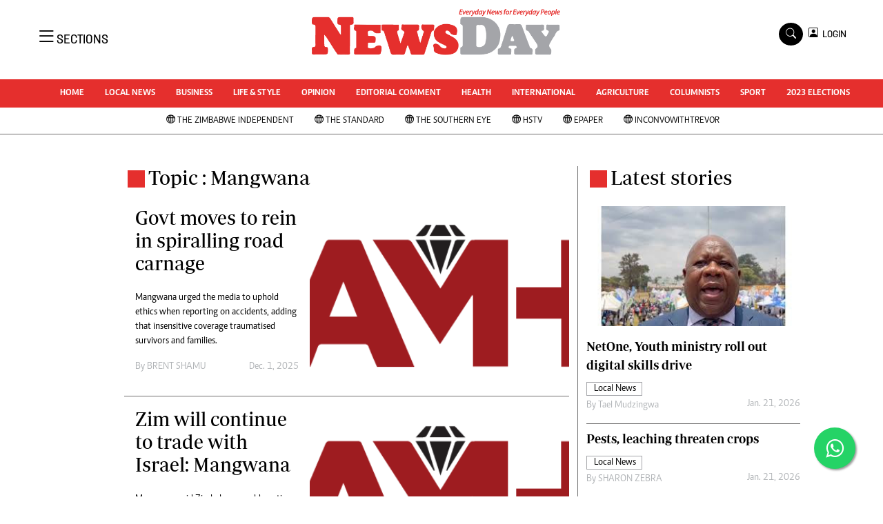

--- FILE ---
content_type: text/html; charset=UTF-8
request_url: https://www.newsday.co.zw/topic/mangwana
body_size: 12420
content:
<!DOCTYPE html>
<html lang="en">
<head>
<meta charset="utf-8">
<title>   Mangwana - NewsDay Zimbabwe
  </title>
<meta content="width=device-width, initial-scale=1.0" name="viewport">
<meta name="theme-color" content="#fff">
<meta name="developer:name" content="Omari Erick">
<meta name="developer:email" content="omarica2006@gmail.com">
<meta name="developer:phone" content="+254728283148">
<meta name="robots" content="index,follow" />
<meta name="copyright" content="The News Day Zimbabwe" />

   <link rel="canonical" href="https://www.newsday.co.zw/topic/mangwana">
    <meta name="twitter:site" content="@NewsDayZimbabwe"/>
    <meta name="twitter:creator" content="@NewsDayZimbabwe"/>
    <meta property="twitter:url" content="https://twitter.com/NewsDayZimbabwe"/>
    <meta property="twitter:image" content="https://www.newsday.co.zw/assets/images/logo.png"/>
    <meta property="og:image" content="https://www.newsday.co.zw/assets/images/logo.png"/>
    <meta property="og:image:secure_url" content="https://www.newsday.co.zw/assets/images/logo.png"/>
    <meta name="keywords" content="Breaking news, news online, Zimbabwe news, world news, news video, weather, business, money, politics, law, technology, entertainment, education,health"/>
    <meta name="author" content="NewsDay Zimbabwe"/>
    <meta name="description" content="Every Day News For Every Day people"/>
    <link rel="image_src" href="https://www.newsday.co.zw/assets/images/logo.png">
    <meta name="twitter:card" content="summary_large_image"/>
    <meta name="twitter:site" content="@NewsDayZimbabwe"/>
    <meta name="twitter:creator" content="@NewsDayZimbabwe"/>
    <meta property="twitter:title" content="Mangwana- NewsDay Zimbabwe"/>
    <meta property="twitter:description" content="Every Day News For Every Day people"/>
    <meta property="twitter:url" content="https://twitter.com/NewsDayZimbabwe"/>
    <meta property="og:type" content="website"/>
    <meta property="fb:app_id" content="734363231106555"/>
    <meta property="og:title" content="Mangwana- NewsDay Zimbabwe"/>
    <meta property="og:description" content="Every Days News for Everyday people"/>
    <meta property="og:site_name" content="NewsDay Zimbabwe"/>
    <meta property="og:url" content="/">
   
    <script data-schema="Organization" type="application/ld+json">
        {"name":"The NewsDay Zimbabwe","url":"https://www.newsday.co.zw/","logo":{"@type":"ImageObject","url":"https://www.newsday.co.zw/assets/images/logo.png","width":190,"height":60},"sameAs":["https://www.newsday.co.zw/","https://twitter.com/NewsDayZimbabwe"],"@type":"Organization","@context":"http://schema.org"}
    </script>

    <script data-schema="WebPage" type="application/ld+json">
        {"@id":" https://www.newsday.co.zw/topic/mangwana","potentialAction":{"@type":"ViewAction","target":"https://www.newsday.co.zw/topic/mangwana"},"@type":"WebPage","@context":"http://schema.org"}
    </script>


<link href="https://www.newsday.co.zw/assets/images/favicon.ico" rel="icon">
 <link href="https://cdn.jsdelivr.net/npm/bootstrap-icons@1.4.1/font/bootstrap-icons.css" rel="stylesheet">


    <!-- Libraries Stylesheet -->
    <link href="https://www.newsday.co.zw/assets/css/owl.carousel.min.css" rel="stylesheet">
    <link href="https://www.newsday.co.zw/assets/css/owl.theme.default.min.css" rel="stylesheet">
    <link href="https://www.newsday.co.zw/assets/css/bootstrap.min.css" rel="stylesheet">
    <link href="https://www.newsday.co.zw/assets/css/style.css?v=17" rel="stylesheet">
   <link rel="stylesheet" href="https://maxcdn.bootstrapcdn.com/font-awesome/4.5.0/css/font-awesome.min.css">
   <script async id="ebx" src="//applets.ebxcdn.com/ebx.js"></script>

  <!-- Google Tag Manager -->
<script>(function(w,d,s,l,i){w[l]=w[l]||[];w[l].push({'gtm.start':
new Date().getTime(),event:'gtm.js'});var f=d.getElementsByTagName(s)[0],
j=d.createElement(s),dl=l!='dataLayer'?'&l='+l:'';j.async=true;j.src=
'https://www.googletagmanager.com/gtm.js?id='+i+dl;f.parentNode.insertBefore(j,f);
})(window,document,'script','dataLayer','GTM-PSM2T3V');</script>
<!-- End Google Tag Manager -->
<!-- Google tag (gtag.js) -->
<script async src="https://www.googletagmanager.com/gtag/js?id=G-4NLQ9GNSG1">
</script>
<script>
  window.dataLayer = window.dataLayer || [];
  function gtag(){dataLayer.push(arguments);}
  gtag('js', new Date());

  gtag('config', 'G-4NLQ9GNSG1');
</script>
<style type="text/css">
.border-thick-bottom{
  border-bottom: 3px solid #e52f2d!important;  
}
  .contents{
    max-width: 1000px;
    background: white;
    z-index: 90;
	padding: 10px;
  }
</style>

 
    <style type="text/css">
	.content-body a{
		color: #e52f2d!important;
	}
			.navbar .megamenu{ padding: 1rem; }
		/* ============ desktop view ============ */
		@media  all and (min-width: 992px) {
			
			.navbar .has-megamenu{position:static!important;}
			.navbar .megamenu{left:0; right:0; width:100%; margin-top:0;  }
			
		}	
		/* ============ desktop view .end// ============ */


		/* ============ mobile view ============ */
		@media(max-width: 991px){
			.navbar.fixed-top .navbar-collapse, .navbar.sticky-top .navbar-collapse{
				overflow-y: auto;
				max-height: 90vh;
				margin-top:10px;
			}
		}
		/* ============ mobile view .end// ============ */
    .fader{
      -webkit-mask-image: linear-gradient(to bottom, black 50%, transparent 100%);
  mask-image: linear-gradient(to bottom, black 50%, transparent 100%);
  height:  100px;
  width: 100%;
     }
	</style>
  
<script async src="https://securepubads.g.doubleclick.net/tag/js/gpt.js"></script>
<script>
  window.googletag = window.googletag || {cmd: []};
  /*googletag.cmd.push(function() {
    googletag.defineSlot('/13427547/N-Outofpage', [1, 1], 'div-gpt-ad-1662714723516-0').addService(googletag.pubads());
    //googletag.defineOutOfPageSlot('/13427547/N-ANCHOR', googletag.enums.OutOfPageFormat.BOTTOM_ANCHOR).addService(googletag.pubads());
        
     
    //googletag.pubads().enableSingleRequest();
    googletag.enableServices();
  });*/
</script>


    
    
  <script>
    
    googletag.cmd.push(function() {
  

      googletag.pubads().setTargeting('site', "Newsday");
    googletag.pubads().setTargeting('section', "topic");

        
      googletag.defineSlot('/13427547/N-Category-1',[[728, 90],[970, 90]], 'div-gpt-ad-1661246079529-0').addService(googletag.pubads());
      googletag.defineSlot('/13427547/N-Category-2',[[300,250],[300,600]], 'div-gpt-ad-1661246137862-0').addService(googletag.pubads());
      googletag.defineSlot('/13427547/N-Category-3',[[728, 90],[300,250]], 'div-gpt-ad-1661246195455-0').addService(googletag.pubads());
      googletag.defineSlot('/13427547/N-Category-4',[[728, 90],[300,250]], 'div-gpt-ad-1661246237662-0').addService(googletag.pubads());
      googletag.defineSlot('/13427547/N-Category-5',[[728, 90],[300, 250]], 'div-gpt-ad-1661246424409-0').addService(googletag.pubads());
      googletag.defineSlot('/13427547/N-Category-6',[[728, 90],[300,250]], 'div-gpt-ad-1661246464747-0').addService(googletag.pubads());
      googletag.defineSlot('/13427547/N-Category-7',[[728, 90],[300, 250]], 'div-gpt-ad-1661246509552-0').addService(googletag.pubads());
      
    googletag.defineSlot('/13427547/N-SKIN-R', [160, 600], 'div-gpt-ad-1666082028354-0').addService(googletag.pubads());
    googletag.defineSlot('/13427547/N-SKIN-L', [160, 600], 'div-gpt-ad-1666081605428-0').addService(googletag.pubads());
    
    
    googletag.defineSlot('/13427547/N-Outofpage', [1, 1], 'div-gpt-ad-1662714723516-0').addService(googletag.pubads());

  
      googletag.pubads().enableSingleRequest();
      googletag.enableServices();
    });
  </script>

  
   
 <script async src=https://cdn.afp.ai/ssp/sdk.js></script> 
     <script async src="https://app.dynatondata.com/bid/js/6862db7e32bda26d561a0b44"></script>
  </head>
  <body>
  <script async src="https://securepubads.g.doubleclick.net/tag/js/gpt.js"></script>
<script>
  window.googletag = window.googletag || {cmd: []};
  googletag.cmd.push(function() {
    googletag.defineSlot('/13427547/N-Outofpage', [1, 1], 'div-gpt-ad-1712230527983-0').addService(googletag.pubads());
    googletag.pubads().enableSingleRequest();
    googletag.enableServices();
  });
</script>

<!-- /13427547/N-Outofpage -->
<div id='div-gpt-ad-1712230527983-0'>
  <script>
    googletag.cmd.push(function() { googletag.display('div-gpt-ad-1712230527983-0'); });
  </script>
</div>
  <!-- Google Tag Manager (noscript) -->
<noscript><iframe src="https://www.googletagmanager.com/ns.html?id=GTM-PSM2T3V"
height="0" width="0" style="display:none;visibility:hidden"></iframe></noscript>
<!-- End Google Tag Manager (noscript) -->



<!-- Topbar Start -->
<div class="px-5 d-none d-lg-block">
      <div class="row gx-0">
        <div class="col-lg-8 mb-2 mb-lg-0">
          <div id="myNav" class="overlay overflow-scroll">
            <a href="javascript:void(0)" class="closebtn" onclick="closeNav()">&times;</a>
            <div class="overlay-content">
              <div class="container">
                <div class="row">
                  <div class="col-12 col-md-3 boda-right">
                    <div class=" top-styling boda-bottom pt-3">
                      <img src="https://www.newsday.co.zw/assets/images/logo.png" class="logo-style" alt="NewsDay"> 
                      
                     <p>
                     AMH is an independent media house free from political ties or outside influence.
We have four newspapers: The Zimbabwe Independent, a business weekly published every Friday, The Standard, a weekly published every Sunday, and Southern and NewsDay, our daily newspapers. Each has an online edition.
    </p>
                      
                    </div>
                    <div class=" top-styling mt-2 boda-bottom mt-3">
                      <ul class="list-style-none">
                      <li><strong>Marketing</strong></li>
                      <li>Digital Marketing Manager:  <a href="/cdn-cgi/l/email-protection" class="__cf_email__" data-cfemail="2d594058594c404f4c5f4c6d4c415d454c404849444c034e4203575a">[email&#160;protected]</a></li>

                      <li>Tel: (04) 771722/3</li>
					  <li>WhatsApp: +263 77 775 8969</li>

                      <li><strong>Online Advertising</strong></li>
                      <li><a href="/cdn-cgi/l/email-protection" class="__cf_email__" data-cfemail="b3f7dad4dac7d2dff3d2dfc3dbd2ded6d7dad29dd0dc9dc9c4">[email&#160;protected]</a></li>

                      <li><strong>Web Development</strong></li>
                      <li><a href="/cdn-cgi/l/email-protection" class="__cf_email__" data-cfemail="e882858986918d86918d9a8da88984988089858d8c8189c68b87c6929f">[email&#160;protected]</a></li>
                      </ul>
                    </div>
                  </div>
                  <div class="col-12 col-md-9">
               


                    <div class="text-standard brands  mb-3 mt-3">NEWS & CURRENT AFFAIRS</div>
                    <div class="row">
                      <div class="col-12 col-md-4 boda-right">
                       
                        <ul class="justify-content-left  list-style-none   boda-bottom   row px-0">

                             
                           <li class="nav-item">
                            <a class="nav-link" href="https://www.newsday.co.zw/category/1/uncategorized">
                              <i class="bi bi-chevron-right"></i>Uncategorized</a>
                          </li>
                          
                           <li class="nav-item">
                            <a class="nav-link" href="https://www.newsday.co.zw/category/4/business">
                              <i class="bi bi-chevron-right"></i>Business</a>
                          </li>
                          
                           <li class="nav-item">
                            <a class="nav-link" href="https://www.newsday.co.zw/category/5/sport">
                              <i class="bi bi-chevron-right"></i>Sport</a>
                          </li>
                          
                           <li class="nav-item">
                            <a class="nav-link" href="https://www.newsday.co.zw/category/8/life-amp-style">
                              <i class="bi bi-chevron-right"></i>Life &amp; Style</a>
                          </li>
                          
                           <li class="nav-item">
                            <a class="nav-link" href="https://www.newsday.co.zw/category/9/opinion-analysis">
                              <i class="bi bi-chevron-right"></i>Opinion & Analysis</a>
                          </li>
                          
                           <li class="nav-item">
                            <a class="nav-link" href="https://www.newsday.co.zw/category/10/news">
                              <i class="bi bi-chevron-right"></i>News</a>
                          </li>
                          
                           <li class="nav-item">
                            <a class="nav-link" href="https://www.newsday.co.zw/category/14/newsday-annivesary">
                              <i class="bi bi-chevron-right"></i>NewsDay ANNIVESARY</a>
                          </li>
                          
                           <li class="nav-item">
                            <a class="nav-link" href="https://www.newsday.co.zw/category/16/local-news">
                              <i class="bi bi-chevron-right"></i>Local News</a>
                          </li>
                          
                           <li class="nav-item">
                            <a class="nav-link" href="https://www.newsday.co.zw/category/20/comment-amp-analysis">
                              <i class="bi bi-chevron-right"></i>Comment &amp; Analysis</a>
                          </li>
                          
                           <li class="nav-item">
                            <a class="nav-link" href="https://www.newsday.co.zw/category/21/columnists">
                              <i class="bi bi-chevron-right"></i>Columnists</a>
                          </li>
                          
                         

                        </ul>



                        <ul class="justify-content-left  list-style-none  boda-bottom      row px-0">

                             
                           <li class="nav-item">
                            <a class="nav-link" href="https://www.newsday.co.zw/category/22/letters">
                              <i class="bi bi-chevron-right"></i>Letters</a>
                          </li>
                          
                           <li class="nav-item">
                            <a class="nav-link" href="https://www.newsday.co.zw/category/23/obituaries">
                              <i class="bi bi-chevron-right"></i>Obituaries</a>
                          </li>
                          
                           <li class="nav-item">
                            <a class="nav-link" href="https://www.newsday.co.zw/category/24/corrections">
                              <i class="bi bi-chevron-right"></i>Corrections</a>
                          </li>
                          
                           <li class="nav-item">
                            <a class="nav-link" href="https://www.newsday.co.zw/category/28/soccer">
                              <i class="bi bi-chevron-right"></i>Soccer</a>
                          </li>
                          
                           <li class="nav-item">
                            <a class="nav-link" href="https://www.newsday.co.zw/category/29/rugby">
                              <i class="bi bi-chevron-right"></i>Rugby</a>
                          </li>
                          
                           <li class="nav-item">
                            <a class="nav-link" href="https://www.newsday.co.zw/category/30/cricket">
                              <i class="bi bi-chevron-right"></i>Cricket</a>
                          </li>
                          
                           <li class="nav-item">
                            <a class="nav-link" href="https://www.newsday.co.zw/category/31/tennis">
                              <i class="bi bi-chevron-right"></i>Tennis</a>
                          </li>
                          
                           <li class="nav-item">
                            <a class="nav-link" href="https://www.newsday.co.zw/category/32/golf">
                              <i class="bi bi-chevron-right"></i>Golf</a>
                          </li>
                          
                           <li class="nav-item">
                            <a class="nav-link" href="https://www.newsday.co.zw/category/33/athletics">
                              <i class="bi bi-chevron-right"></i>Athletics</a>
                          </li>
                          
                           <li class="nav-item">
                            <a class="nav-link" href="https://www.newsday.co.zw/category/34/motor-racing">
                              <i class="bi bi-chevron-right"></i>Motor Racing</a>
                          </li>
                          
                         

                        </ul>





                      </div>
                      <div class="col-12 col-md-4">
                         
                        <ul class="justify-content-left list-style-none boda-bottom row px-0">
                                                    
                           <li class="nav-item">
                            <a class="nav-link" href="https://www.newsday.co.zw/category/35/other-sport">
                              <i class="bi bi-chevron-right"></i>Other Sport</a>
                          </li>
                          
                           <li class="nav-item">
                            <a class="nav-link" href="https://www.newsday.co.zw/category/38/world-business">
                              <i class="bi bi-chevron-right"></i>World Business</a>
                          </li>
                          
                           <li class="nav-item">
                            <a class="nav-link" href="https://www.newsday.co.zw/category/41/transportation">
                              <i class="bi bi-chevron-right"></i>Transportation</a>
                          </li>
                          
                           <li class="nav-item">
                            <a class="nav-link" href="https://www.newsday.co.zw/category/48/property">
                              <i class="bi bi-chevron-right"></i>Property</a>
                          </li>
                          
                           <li class="nav-item">
                            <a class="nav-link" href="https://www.newsday.co.zw/category/49/telecommunications">
                              <i class="bi bi-chevron-right"></i>Telecommunications</a>
                          </li>
                          
                           <li class="nav-item">
                            <a class="nav-link" href="https://www.newsday.co.zw/category/58/personal-finance">
                              <i class="bi bi-chevron-right"></i>Personal Finance</a>
                          </li>
                          
                           <li class="nav-item">
                            <a class="nav-link" href="https://www.newsday.co.zw/category/59/editorials">
                              <i class="bi bi-chevron-right"></i>Editorials</a>
                          </li>
                          
                           <li class="nav-item">
                            <a class="nav-link" href="https://www.newsday.co.zw/category/69/politics">
                              <i class="bi bi-chevron-right"></i>Politics</a>
                          </li>
                          
                           <li class="nav-item">
                            <a class="nav-link" href="https://www.newsday.co.zw/category/71/transport">
                              <i class="bi bi-chevron-right"></i>Transport</a>
                          </li>
                          
                           <li class="nav-item">
                            <a class="nav-link" href="https://www.newsday.co.zw/category/74/africa">
                              <i class="bi bi-chevron-right"></i>Africa</a>
                          </li>
                          
                        </ul>

                        
                        <ul class="justify-content-left  list-style-none   boda-bottom   row px-0">

                             
                           <li class="nav-item">
                            <a class="nav-link" href="https://www.newsday.co.zw/category/76/west-africa">
                              <i class="bi bi-chevron-right"></i>West Africa</a>
                          </li>
                          
                           <li class="nav-item">
                            <a class="nav-link" href="https://www.newsday.co.zw/category/9402/multimedia">
                              <i class="bi bi-chevron-right"></i>Multimedia</a>
                          </li>
                          
                           <li class="nav-item">
                            <a class="nav-link" href="https://www.newsday.co.zw/category/10050/peoples-choice-awards">
                              <i class="bi bi-chevron-right"></i>People's Choice Awards</a>
                          </li>
                          
                           <li class="nav-item">
                            <a class="nav-link" href="https://www.newsday.co.zw/category/10448/cartoons">
                              <i class="bi bi-chevron-right"></i>Cartoons</a>
                          </li>
                          
                           <li class="nav-item">
                            <a class="nav-link" href="https://www.newsday.co.zw/category/10501/xmas-2013-new-year-2014">
                              <i class="bi bi-chevron-right"></i>Xmas 2013-New Year 2014</a>
                          </li>
                          
                           <li class="nav-item">
                            <a class="nav-link" href="https://www.newsday.co.zw/category/10584/amh-voices">
                              <i class="bi bi-chevron-right"></i>AMH Voices</a>
                          </li>
                          
                           <li class="nav-item">
                            <a class="nav-link" href="https://www.newsday.co.zw/category/10930/technology">
                              <i class="bi bi-chevron-right"></i>Technology</a>
                          </li>
                          
                           <li class="nav-item">
                            <a class="nav-link" href="https://www.newsday.co.zw/category/11158/zimbabwe-34">
                              <i class="bi bi-chevron-right"></i>Zimbabwe 34</a>
                          </li>
                          
                           <li class="nav-item">
                            <a class="nav-link" href="https://www.newsday.co.zw/category/11168/all-supplements">
                              <i class="bi bi-chevron-right"></i>All Supplements</a>
                          </li>
                          
                           <li class="nav-item">
                            <a class="nav-link" href="https://www.newsday.co.zw/category/11351/washington-fellowship">
                              <i class="bi bi-chevron-right"></i>Washington Fellowship</a>
                          </li>
                          
                         

                        </ul>
                     
                      </div>
                      <div class="col-12 col-md-4 boda-left">
                       
                      <div class="row">
                        <ul class="justify-content-left  list-style-none boda-bottom row px-0">
                                                   
                           <li class="nav-item">
                            <a class="nav-link" href="https://www.newsday.co.zw/category/11539/world-cup-2014">
                              <i class="bi bi-chevron-right"></i>World Cup 2014</a>
                          </li>
                          
                           <li class="nav-item">
                            <a class="nav-link" href="https://www.newsday.co.zw/category/12273/zanu-pf-in-crisis">
                              <i class="bi bi-chevron-right"></i>ZANU-PF In Crisis</a>
                          </li>
                          
                           <li class="nav-item">
                            <a class="nav-link" href="https://www.newsday.co.zw/category/12274/national-documents">
                              <i class="bi bi-chevron-right"></i>National Documents</a>
                          </li>
                          
                           <li class="nav-item">
                            <a class="nav-link" href="https://www.newsday.co.zw/category/12719/zimbabwe-at-35">
                              <i class="bi bi-chevron-right"></i>Zimbabwe @ 35</a>
                          </li>
                          
                           <li class="nav-item">
                            <a class="nav-link" href="https://www.newsday.co.zw/category/13258/myzimhero">
                              <i class="bi bi-chevron-right"></i>#MyZimHero</a>
                          </li>
                          
                           <li class="nav-item">
                            <a class="nav-link" href="https://www.newsday.co.zw/category/13429/unwto">
                              <i class="bi bi-chevron-right"></i>UNWTO</a>
                          </li>
                          
                           <li class="nav-item">
                            <a class="nav-link" href="https://www.newsday.co.zw/category/13517/zitf-2017">
                              <i class="bi bi-chevron-right"></i>ZITF 2017</a>
                          </li>
                          
                           <li class="nav-item">
                            <a class="nav-link" href="https://www.newsday.co.zw/category/13604/slider">
                              <i class="bi bi-chevron-right"></i>Slider</a>
                          </li>
                          
                           <li class="nav-item">
                            <a class="nav-link" href="https://www.newsday.co.zw/category/13606/advertorial">
                              <i class="bi bi-chevron-right"></i>Advertorial</a>
                          </li>
                          
                           <li class="nav-item">
                            <a class="nav-link" href="https://www.newsday.co.zw/category/13614/zim-transition">
                              <i class="bi bi-chevron-right"></i>ZIM TRANSITION</a>
                          </li>
                          
                        </ul>
                         
                        <ul class="justify-content-left list-style-none  boda-bottom  row px-0">
                                                   
                           <li class="nav-item">
                            <a class="nav-link" href="https://www.newsday.co.zw/category/13651/zimdecides18">
                              <i class="bi bi-chevron-right"></i>ZimDecides18</a>
                          </li>
                          
                           <li class="nav-item">
                            <a class="nav-link" href="https://www.newsday.co.zw/category/13652/world-cup">
                              <i class="bi bi-chevron-right"></i>World Cup</a>
                          </li>
                          
                           <li class="nav-item">
                            <a class="nav-link" href="https://www.newsday.co.zw/category/13653/world-cup-2018">
                              <i class="bi bi-chevron-right"></i>World Cup 2018</a>
                          </li>
                          
                           <li class="nav-item">
                            <a class="nav-link" href="https://www.newsday.co.zw/category/13706/world-news">
                              <i class="bi bi-chevron-right"></i>World News</a>
                          </li>
                          
                           <li class="nav-item">
                            <a class="nav-link" href="https://www.newsday.co.zw/category/15784/international">
                              <i class="bi bi-chevron-right"></i>International</a>
                          </li>
                          
                           <li class="nav-item">
                            <a class="nav-link" href="https://www.newsday.co.zw/category/15809/corona-virus">
                              <i class="bi bi-chevron-right"></i>Corona Virus</a>
                          </li>
                          
                           <li class="nav-item">
                            <a class="nav-link" href="https://www.newsday.co.zw/category/15978/finance">
                              <i class="bi bi-chevron-right"></i>Finance</a>
                          </li>
                          
                           <li class="nav-item">
                            <a class="nav-link" href="https://www.newsday.co.zw/category/15981/picture-gallery">
                              <i class="bi bi-chevron-right"></i>Picture Gallery</a>
                          </li>
                          
                           <li class="nav-item">
                            <a class="nav-link" href="https://www.newsday.co.zw/category/15988/breaking-news">
                              <i class="bi bi-chevron-right"></i>Breaking news</a>
                          </li>
                          
                           <li class="nav-item">
                            <a class="nav-link" href="https://www.newsday.co.zw/category/15989/headlines">
                              <i class="bi bi-chevron-right"></i>Headlines</a>
                          </li>
                          
                        </ul>

                        </div>


                      </div>


 



                    </div>








                    <div class="row">
                      <div class="col-12 col-md-4 boda-right">
                       
                        <ul class="justify-content-left  list-style-none boda-bottom row px-0">

                             
                           <li class="nav-item">
                            <a class="nav-link" href="https://www.newsday.co.zw/category/15990/editorial-comment">
                              <i class="bi bi-chevron-right"></i>Editorial Comment</a>
                          </li>
                          
                           <li class="nav-item">
                            <a class="nav-link" href="https://www.newsday.co.zw/category/15991/agriculture">
                              <i class="bi bi-chevron-right"></i>Agriculture</a>
                          </li>
                          
                           <li class="nav-item">
                            <a class="nav-link" href="https://www.newsday.co.zw/category/15992/travel">
                              <i class="bi bi-chevron-right"></i>Travel</a>
                          </li>
                          
                           <li class="nav-item">
                            <a class="nav-link" href="https://www.newsday.co.zw/category/15993/entertainment">
                              <i class="bi bi-chevron-right"></i>entertainment</a>
                          </li>
                          
                           <li class="nav-item">
                            <a class="nav-link" href="https://www.newsday.co.zw/category/15994/just-in">
                              <i class="bi bi-chevron-right"></i>Just In</a>
                          </li>
                          
                           <li class="nav-item">
                            <a class="nav-link" href="https://www.newsday.co.zw/category/32983/2023-elections">
                              <i class="bi bi-chevron-right"></i>2023 Elections</a>
                          </li>
                          
                           <li class="nav-item">
                            <a class="nav-link" href="https://www.newsday.co.zw/category/37590/privacy-policy">
                              <i class="bi bi-chevron-right"></i>Privacy Policy</a>
                          </li>
                          
                           <li class="nav-item">
                            <a class="nav-link" href="https://www.newsday.co.zw/category/37591/disclaimer">
                              <i class="bi bi-chevron-right"></i>Disclaimer</a>
                          </li>
                          
                           <li class="nav-item">
                            <a class="nav-link" href="https://www.newsday.co.zw/category/37592/copyright">
                              <i class="bi bi-chevron-right"></i>Copyright</a>
                          </li>
                          
                           <li class="nav-item">
                            <a class="nav-link" href="https://www.newsday.co.zw/category/37593/terms-and-conditions">
                              <i class="bi bi-chevron-right"></i>Terms and Conditions</a>
                          </li>
                          
                         

                        </ul>



                        <ul class="justify-content-left  list-style-none  boda-bottom   row px-0">

                             
                           <li class="nav-item">
                            <a class="nav-link" href="https://www.newsday.co.zw/category/37594/subscribe">
                              <i class="bi bi-chevron-right"></i>Subscribe</a>
                          </li>
                          
                           <li class="nav-item">
                            <a class="nav-link" href="https://www.newsday.co.zw/category/37596/about-us">
                              <i class="bi bi-chevron-right"></i>About us</a>
                          </li>
                          
                           <li class="nav-item">
                            <a class="nav-link" href="https://www.newsday.co.zw/category/37597/contact-us">
                              <i class="bi bi-chevron-right"></i>Contact Us</a>
                          </li>
                          
                           <li class="nav-item">
                            <a class="nav-link" href="https://www.newsday.co.zw/category/37598/advertise">
                              <i class="bi bi-chevron-right"></i>Advertise</a>
                          </li>
                          
                           <li class="nav-item">
                            <a class="nav-link" href="https://www.newsday.co.zw/category/37627/headlines">
                              <i class="bi bi-chevron-right"></i>Headlines</a>
                          </li>
                          
                           <li class="nav-item">
                            <a class="nav-link" href="https://www.newsday.co.zw/category/37628/top-news">
                              <i class="bi bi-chevron-right"></i>Top News</a>
                          </li>
                          
                           <li class="nav-item">
                            <a class="nav-link" href="https://www.newsday.co.zw/category/37629/sport">
                              <i class="bi bi-chevron-right"></i>Sport</a>
                          </li>
                          
                           <li class="nav-item">
                            <a class="nav-link" href="https://www.newsday.co.zw/category/37630/business">
                              <i class="bi bi-chevron-right"></i>Business</a>
                          </li>
                          
                           <li class="nav-item">
                            <a class="nav-link" href="https://www.newsday.co.zw/category/37631/life-amp-style">
                              <i class="bi bi-chevron-right"></i>Life &amp; Style</a>
                          </li>
                          
                           <li class="nav-item">
                            <a class="nav-link" href="https://www.newsday.co.zw/category/37632/columnists">
                              <i class="bi bi-chevron-right"></i>Columnists</a>
                          </li>
                          
                         

                        </ul>





                      </div>
                      <div class="col-12 col-md-4">
                         
                        <ul class="justify-content-left list-style-none boda-bottom row px-0">
                                                    
                           <li class="nav-item">
                            <a class="nav-link" href="https://www.newsday.co.zw/category/39924/zimbabwe-independent">
                              <i class="bi bi-chevron-right"></i>Zimbabwe Independent</a>
                          </li>
                          
                           <li class="nav-item">
                            <a class="nav-link" href="https://www.newsday.co.zw/category/39925/the-standard">
                              <i class="bi bi-chevron-right"></i>The Standard</a>
                          </li>
                          
                           <li class="nav-item">
                            <a class="nav-link" href="https://www.newsday.co.zw/category/39926/mail-guardian">
                              <i class="bi bi-chevron-right"></i>Mail & Guardian</a>
                          </li>
                          
                           <li class="nav-item">
                            <a class="nav-link" href="https://www.newsday.co.zw/category/44251/newsletter">
                              <i class="bi bi-chevron-right"></i>Newsletter</a>
                          </li>
                          
                           <li class="nav-item">
                            <a class="nav-link" href="https://www.newsday.co.zw/category/3096224743848984/picture-gallery">
                              <i class="bi bi-chevron-right"></i>Picture Gallery</a>
                          </li>
                          
                           <li class="nav-item">
                            <a class="nav-link" href="https://www.newsday.co.zw/category/3096224743857790/southern-eye">
                              <i class="bi bi-chevron-right"></i>Southern Eye</a>
                          </li>
                          
                           <li class="nav-item">
                            <a class="nav-link" href="https://www.newsday.co.zw/category/3096224743925947/myclassifieds">
                              <i class="bi bi-chevron-right"></i>MyClassifieds</a>
                          </li>
                          
                           <li class="nav-item">
                            <a class="nav-link" href="https://www.newsday.co.zw/category/3096224743970880/home">
                              <i class="bi bi-chevron-right"></i>Home</a>
                          </li>
                          
                           <li class="nav-item">
                            <a class="nav-link" href="https://www.newsday.co.zw/category/3096224743970883/sports">
                              <i class="bi bi-chevron-right"></i>Sports</a>
                          </li>
                          
                           <li class="nav-item">
                            <a class="nav-link" href="https://www.newsday.co.zw/category/3096224743970885/business">
                              <i class="bi bi-chevron-right"></i>Business</a>
                          </li>
                          
                        </ul>

                        
                        <ul class="justify-content-left  list-style-none   boda-bottom   row px-0">

                             
                           <li class="nav-item">
                            <a class="nav-link" href="https://www.newsday.co.zw/category/3096224744007173/life-amp-style">
                              <i class="bi bi-chevron-right"></i>Life &amp; Style</a>
                          </li>
                          
                           <li class="nav-item">
                            <a class="nav-link" href="https://www.newsday.co.zw/category/3096224744072960/editorials">
                              <i class="bi bi-chevron-right"></i>Editorials</a>
                          </li>
                          
                           <li class="nav-item">
                            <a class="nav-link" href="https://www.newsday.co.zw/category/3096224744072961/international">
                              <i class="bi bi-chevron-right"></i>International</a>
                          </li>
                          
                           <li class="nav-item">
                            <a class="nav-link" href="https://www.newsday.co.zw/category/3096224744072962/tech">
                              <i class="bi bi-chevron-right"></i>Tech</a>
                          </li>
                          
                           <li class="nav-item">
                            <a class="nav-link" href="https://www.newsday.co.zw/category/3096224744072964/editorial-comment">
                              <i class="bi bi-chevron-right"></i>Editorial Comment</a>
                          </li>
                          
                           <li class="nav-item">
                            <a class="nav-link" href="https://www.newsday.co.zw/category/3096224744072965/international">
                              <i class="bi bi-chevron-right"></i>International</a>
                          </li>
                          
                           <li class="nav-item">
                            <a class="nav-link" href="https://www.newsday.co.zw/category/3096224744072966/technology">
                              <i class="bi bi-chevron-right"></i>Technology</a>
                          </li>
                          
                           <li class="nav-item">
                            <a class="nav-link" href="https://www.newsday.co.zw/category/3096224744072967/picture-gallery">
                              <i class="bi bi-chevron-right"></i>Picture Gallery</a>
                          </li>
                          
                           <li class="nav-item">
                            <a class="nav-link" href="https://www.newsday.co.zw/category/3096224744072969/cricket">
                              <i class="bi bi-chevron-right"></i>Cricket</a>
                          </li>
                          
                           <li class="nav-item">
                            <a class="nav-link" href="https://www.newsday.co.zw/category/3096224744072970/golf">
                              <i class="bi bi-chevron-right"></i>Golf</a>
                          </li>
                          
                         

                        </ul>
                     
                      </div>
                      <div class="col-12 col-md-4 boda-left">
                       
                      <div class="row">
                        <ul class="justify-content-left  list-style-none boda-bottom row px-0">
                                                   
                           <li class="nav-item">
                            <a class="nav-link" href="https://www.newsday.co.zw/category/3096224744072971/motor-racing">
                              <i class="bi bi-chevron-right"></i>Motor Racing</a>
                          </li>
                          
                           <li class="nav-item">
                            <a class="nav-link" href="https://www.newsday.co.zw/category/3096224744072973/rugby">
                              <i class="bi bi-chevron-right"></i>Rugby</a>
                          </li>
                          
                           <li class="nav-item">
                            <a class="nav-link" href="https://www.newsday.co.zw/category/3096224744072974/soccer">
                              <i class="bi bi-chevron-right"></i>Soccer</a>
                          </li>
                          
                           <li class="nav-item">
                            <a class="nav-link" href="https://www.newsday.co.zw/category/3096224744072975/tennis">
                              <i class="bi bi-chevron-right"></i>Tennis</a>
                          </li>
                          
                           <li class="nav-item">
                            <a class="nav-link" href="https://www.newsday.co.zw/category/3096224744072976/comment-amp-analysis">
                              <i class="bi bi-chevron-right"></i>Comment &amp; Analysis</a>
                          </li>
                          
                           <li class="nav-item">
                            <a class="nav-link" href="https://www.newsday.co.zw/category/3096224744072977/letters">
                              <i class="bi bi-chevron-right"></i>Letters</a>
                          </li>
                          
                           <li class="nav-item">
                            <a class="nav-link" href="https://www.newsday.co.zw/category/3096224744072978/columnists">
                              <i class="bi bi-chevron-right"></i>Columnists</a>
                          </li>
                          
                           <li class="nav-item">
                            <a class="nav-link" href="https://www.newsday.co.zw/category/3096224744072979/comment-amp-analysis">
                              <i class="bi bi-chevron-right"></i>Comment &amp; Analysis</a>
                          </li>
                          
                           <li class="nav-item">
                            <a class="nav-link" href="https://www.newsday.co.zw/category/3096224744072980/letters">
                              <i class="bi bi-chevron-right"></i>Letters</a>
                          </li>
                          
                           <li class="nav-item">
                            <a class="nav-link" href="https://www.newsday.co.zw/category/3096224744072992/picture-gallery">
                              <i class="bi bi-chevron-right"></i>Picture Gallery</a>
                          </li>
                          
                        </ul>
                         
                        <ul class="justify-content-left list-style-none  boda-bottom  row px-0">
                                                   
                           <li class="nav-item">
                            <a class="nav-link" href="https://www.newsday.co.zw/category/3096224744072971/motor-racing">
                              <i class="bi bi-chevron-right"></i>Motor Racing</a>
                          </li>
                          
                           <li class="nav-item">
                            <a class="nav-link" href="https://www.newsday.co.zw/category/3096224744072973/rugby">
                              <i class="bi bi-chevron-right"></i>Rugby</a>
                          </li>
                          
                           <li class="nav-item">
                            <a class="nav-link" href="https://www.newsday.co.zw/category/3096224744072974/soccer">
                              <i class="bi bi-chevron-right"></i>Soccer</a>
                          </li>
                          
                           <li class="nav-item">
                            <a class="nav-link" href="https://www.newsday.co.zw/category/3096224744072975/tennis">
                              <i class="bi bi-chevron-right"></i>Tennis</a>
                          </li>
                          
                           <li class="nav-item">
                            <a class="nav-link" href="https://www.newsday.co.zw/category/3096224744072976/comment-amp-analysis">
                              <i class="bi bi-chevron-right"></i>Comment &amp; Analysis</a>
                          </li>
                          
                           <li class="nav-item">
                            <a class="nav-link" href="https://www.newsday.co.zw/category/3096224744072977/letters">
                              <i class="bi bi-chevron-right"></i>Letters</a>
                          </li>
                          
                           <li class="nav-item">
                            <a class="nav-link" href="https://www.newsday.co.zw/category/3096224744072978/columnists">
                              <i class="bi bi-chevron-right"></i>Columnists</a>
                          </li>
                          
                           <li class="nav-item">
                            <a class="nav-link" href="https://www.newsday.co.zw/category/3096224744072979/comment-amp-analysis">
                              <i class="bi bi-chevron-right"></i>Comment &amp; Analysis</a>
                          </li>
                          
                           <li class="nav-item">
                            <a class="nav-link" href="https://www.newsday.co.zw/category/3096224744072980/letters">
                              <i class="bi bi-chevron-right"></i>Letters</a>
                          </li>
                          
                           <li class="nav-item">
                            <a class="nav-link" href="https://www.newsday.co.zw/category/3096224744072992/picture-gallery">
                              <i class="bi bi-chevron-right"></i>Picture Gallery</a>
                          </li>
                          
                        </ul>

                        </div>


                      </div>


 



                    </div>














                     <div class="row boda-top">
                       
                       
                    </div>
                  </div>
                   
                     


      
                </div>
              </div>
            </div>
          </div>
          <div class="d-flex text-white top-article" style="font-size:15px;padding-left: 10px;cursor:pointer" onclick="openNav()">
          </div>
        </div>
      </div>
    </div>

<!-- Topbar End -->
 <div id="main">
      <!-- Navbar & Carousel Start -->
      <section class="ftco-section">
        <div class="container">
          <div class="row justify-content-between">
            <div class="col-md-12 order-md-last">
              <div class="row">
                 <div class="col-md-4 desktop-only align-items-center">
                  <button class="openbtn open-display" onclick="openNav()">
                    <i class="bi bi-list hum-style"></i>
                    <span class="section-style">SECTIONS</span>
                  </button>
                </div>
                <div class="col-10 col-md-4 pt-2 desktop-only">
                  <a class="navbar-brand" href="https://www.newsday.co.zw">
                    <img src="https://www.newsday.co.zw/assets/images/logo.png" alt="NewsDay" class="w-100">
                  </a>
                </div>
                <div class="col-10 col-md-6 pt-2 mobile-only border-bottom">
                  <a class="navbar-brand" href="https://www.newsday.co.zw">
                     <img src="https://www.newsday.co.zw/assets/images/logo.png" alt="NewsDay" class="w-100 pt-3">
                  </a>
                </div>
                <div class="col-2 col-md-6 mobile-only border-bottom" style="padding:3px">
                  <button class="navbar-toggler" type="button" data-bs-toggle="collapse" data-bs-target="#main_nav" data-bs-target="#navbarNav" aria-controls="navbarNav" aria-expanded="false" aria-label="Toggle navigation">
                    <i class="f-12 bi bi-list"></i>
                  </button>
                </div>

                <div class="col-md-4 d-md-flex justify-content-end desktop-only   align-self-center">
                  <div class="search"></div>
                  <form action="#" class="searchform order-lg-last">
                    <div class="form-group d-flex justify-content-end align-items-baseline">
                      <div class="box" id="search">
                        <input type="text" placeholder="Type to search" class="search-box">
                        <span class="mx-2" onclick="closeSearch()" style="cursor: pointer;">x</span>
                      </div>
                      <a href="https://www.newsday.co.zw/search"
                      <span class=" search bi bi-search mx-2" onclick="openSearch1()" style="cursor: pointer;"></span>
</a>
                      
                    <div class="dopdown1">
                      <a href="https://www.newsday.co.zw/sso" class="dopbtn bi bi-person-square d-flex login"> &nbsp;&nbsp;LOGIN</a>

                    </div>
                    

                  </form>
                </div>
              </div>
               <div class="row bg-newsday-dark mx-0">
                  <div class="d-flex  align-items-center justify-content-between login-border-bottom">
                    <div class="col-md-6 mobile-only">
                    </div>
                    <div class="col-md-6 mobile-only d-none">

                     <!-- <div class="dopdown">
                      <button class="dopbtn bi bi-person-square text-white d-flex login"> &nbsp;&nbsp;LOGIN</button>
                      <div class="dopdown-content login">
                        <a href="#"> &nbsp;&nbsp;LOG OUT</a>
                      </div>
                    </div>!-->

                    
                    <div class="dopdown1 pt-2">
                      <a href="https://www.newsday.co.zw/sso" class="dopbtn bi bi-person-square d-flex login"> &nbsp;&nbsp;LOGIN</a>

                    </div>
                    


                    </div>
                  </div>
                </div>
            </div>
          </div>
        </div>

      </section>
      <section>
         <nav class="navbar navbar-expand-lg navbar-light  p-0 bg-newsday">
          <div class="align-items-baseline">
            <div class="ftco-navbar-light collapse bg-newsday navbar-collapse" id="main_nav">
              <div class="row bg-newsday mx-0">
                <ul class="navbar-nav drop-menu desktop-only justify-content-end bg-newsday">
                  <li class="nav-item menu-mobile-border desktop-only">
                    <a href="https://www.newsday.co.zw" class="nav-link desgin text-white">
                      <i class="bi bi-chevron-right"></i>HOME </a>
                  </li>
                  <li class="nav-item menu-mobile-border desktop-only">
                    <a href="https://www.newsday.co.zw/category/16/local-news" class="nav-link nairobian desgin text-white">
                      <i class="bi bi-chevron-right"></i>LOCAL NEWS</a>
                  </li>
                  <li class="nav-item menu-mobile-border desktop-only">
                    <a href="https://www.newsday.co.zw/category/4/business" class="nav-link nairobian desgin text-white">
                      <i class="bi bi-chevron-right"></i>BUSINESS</a>
                  </li>

                  <li class="nav-item menu-mobile-border desktop-only">
                    <a href="https://www.newsday.co.zw/category/8/lifestyle-and-arts" class="nav-link nairobian desgin text-white">
                      <i class="bi bi-chevron-right"></i>LIFE & STYLE</a>
                  </li>

                  <li class="nav-item menu-mobile-border desktop-only">
                    <a href="https://www.newsday.co.zw/category/9/opinion-and-analysis" class="nav-link desgin text-white">
                      <i class="bi bi-chevron-right"></i>OPINION</a>
                  </li>
                  <li class="nav-item menu-mobile-border desktop-only">
                    <a href="https://www.newsday.co.zw/category/59/editorial-comment" class="nav-link nairobian desgin text-white">
                      <i class="bi bi-chevron-right"></i>EDITORIAL COMMENT</a>
                  </li>
                  <li class="nav-item menu-mobile-border desktop-only">
                    <a href="https://www.newsday.co.zw/category/3096224744090840/health" class="nav-link nairobian desgin text-white">
                      <i class="bi bi-chevron-right"></i>HEALTH</a>
                  </li>


                  <li class="nav-item menu-mobile-border desktop-only">
                    <a href="https://www.newsday.co.zw/category/15784/international" class="nav-link nairobian desgin text-white">
                      <i class="bi bi-chevron-right"></i>INTERNATIONAL</a>
                  </li>

                  <li class="nav-item menu-mobile-border desktop-only">
                    <a href="https://www.newsday.co.zw/category/15991/agriculture" class="nav-link nairobian desgin text-white">
                      <i class="bi bi-chevron-right"></i>AGRICULTURE</a>
                  </li>

                  <li class="nav-item menu-mobile-border desktop-only">
                    <a href="https://www.newsday.co.zw/category/21/columnists" class="nav-link nairobian desgin text-white">
                      <i class="bi bi-chevron-right"></i>COLUMNISTS</a>
                  </li>

                  <li class="nav-item menu-mobile-border desktop-only">
                    <a href="https://www.newsday.co.zw/category/5/sport" class="nav-link nairobian desgin text-white">
                      <i class="bi bi-chevron-right"></i>SPORT</a>
                  </li>

                  <li class="nav-item menu-mobile-border desktop-only">
                    <a href="https://www.newsday.co.zw/elections" class="nav-link nairobian desgin text-white">
                      <i class="bi bi-chevron-right"></i>2023 Elections</a>
                  </li>
                </ul>

                <div class="row mx-0 my-4 px-4 d-md-none mobile-only ">


                
                    <div class="dopdown pt-0 pb-3">
                      <a href="https://www.newsday.co.zw/sso" class="dopbtn bi bi-person-square d-flex login text-white"> &nbsp;&nbsp;LOGIN</a>

                    </div>
                    


                   <form class="d-flex">
                  <input class="form-control me-2" type="search" placeholder="Search" aria-label="Search">
                  <button class="btn btn-dark" type="submit">Search</button>
                </form>
                </div>
                  <div class="col p-0">
                  <ul class=" navbar-nav drop-menu">
                  <li class="nav-item menu-mobile-border mobile-only">
                    <a href="https://www.newsday.co.zw" class="nav-link desgin text-white">
                      <i class="bi bi-chevron-right"></i>HOME </a>
                  </li>
                  <li class="nav-item menu-mobile-border mobile-only">
                    <a href="https://www.newsday.co.zw/category/16/local-news" class="nav-link nairobian desgin text-white">
                      <i class="bi bi-chevron-right"></i>LOCAL NEWS</a>
                  </li>
                  <li class="nav-item menu-mobile-border mobile-only">
                    <a href="https://www.newsday.co.zw/category/4/business" class="nav-link nairobian desgin text-white">
                      <i class="bi bi-chevron-right"></i>BUSINESS</a>
                  </li>

                  <li class="nav-item menu-mobile-border mobile-only">
                    <a href="https://www.newsday.co.zw/category/8/lifestyle-and-arts" class="nav-link nairobian desgin text-white">
                      <i class="bi bi-chevron-right"></i>LIFE & STYLE</a>
                  </li>
                  <li class="nav-item menu-mobile-border mobile-only">
                    <a href="https://www.newsday.co.zw/category/15991/agriculture" class="nav-link nairobian desgin text-white">
                      <i class="bi bi-chevron-right"></i>AGRICULTURE</a>
                  </li>

                  <li class="nav-item menu-mobile-border mobile-only">
                    <a href="https://www.newsday.co.zw/category/211/columnists" class="nav-link nairobian desgin text-white">
                      <i class="bi bi-chevron-right"></i>COLUMNISTS</a>
                  </li>



                  </ul>
                </div>
                <div class="col">
                  <ul class="navbar-nav  drop-menu">

                  <li class="nav-item menu-mobile-border mobile-only">
                    <a href="https://www.newsday.co.zw/category/9/opinion-and-analysis" class="nav-link desgin text-white">
                      <i class="bi bi-chevron-right"></i>OPINION</a>
                  </li>
                  <li class="nav-item menu-mobile-border mobile-only">
                    <a href="https://www.newsday.co.zw/category/59/editorial-comment" class="nav-link nairobian desgin text-white">
                      <i class="bi bi-chevron-right"></i>EDITORIAL COMMENT</a>
                  </li>


                  <li class="nav-item menu-mobile-border mobile-only">
                    <a href="https://www.newsday.co.zw/category/3096224744090840/health" class="nav-link nairobian desgin text-white">
                      <i class="bi bi-chevron-right"></i>HEALTH</a>
                  </li>


                  <li class="nav-item menu-mobile-border mobile-only">
                    <a href="https://www.newsday.co.zw/category/15784/international" class="nav-link nairobian desgin text-white">
                      <i class="bi bi-chevron-right"></i>INTERNATIONAL</a>
                  </li>


                  <li class="nav-item menu-mobile-border mobile-only">
                    <a href="https://www.newsday.co.zw/category/5/sport" class="nav-link nairobian desgin text-white">
                      <i class="bi bi-chevron-right"></i>SPORT</a>
                  </li>



                  <li class="nav-item menu-mobile-border mobile-only">
                    <a href="https://www.newsday.co.zw/elections" class="nav-link nairobian desgin text-white">
                      <i class="bi bi-chevron-right"></i>2023 Elections</a>
                  </li>

                  <li class="nav-item menu-mobile-border mobile-only">
                    <a href="https://convowithtrevor.com/" class="nav-link nairobian desgin text-white">
                      <i class="bi bi-chevron-right"></i>InConvoWithTrevor</a>
                  </li>

                  </ul>
                </div>



              </div>
            </div>
          </div>
        </nav>







        <nav class="navbar navbar-expand-lg navbar-light navborder-live p-0 ">
          <div class="container-fluid align-items-baseline">
            <div class="ftco-navbar-light justify-content-center collapse navbar-collapse" id="main_nav">



            <div class="row">
                <ul class=" navbar-nav drop-menu">
                  <li class="nav-item menu-mobile-border">
                    <a href="https://newsday.co.zw/theindependent" class="nav-link desgin nav-live text-dark">
                      <i class="bi bi-globe"></i>
                      <span class="live-style-eve"></span>The Zimbabwe Independent</a>
                  </li>
                  <li class="nav-item menu-mobile-border">
                    <a href="/thestandard" class="nav-link desgin nav-live text-dark">
                      <i class="bi bi-globe"></i>
                      <span class="live-style-eve"></span>The Standard</a>
                  </li>
                  <li class="nav-item menu-mobile-border">
                    <a href="https://newsday.co.zw/southerneye" class="nav-link desgin nav-live text-dark">
                      <i class="bi bi-globe"></i>
                      <span class="live-style-eve"></span>The Southern Eye</a>
                  </li>
                  <li class="nav-item menu-mobile-border">
                    <a href="https://www.hstv.co.zw/" class="nav-link desgin nav-live text-dark">
                      <i class="bi bi-globe"></i>
                      <span class="live-style-eve"></span>HSTV</a>
                  </li>
                  <li class="nav-item menu-mobile-border">
                    <a href="https://epaper.newsday.co.zw" class="nav-link desgin nav-live text-dark">
                      <i class="bi bi-globe"></i>
                      <span class="live-style-eve"></span>Epaper</a>
                  </li>
				   <li class="nav-item menu-mobile-border">
                    <a href="https://convowithtrevor.com/" class="nav-link desgin nav-live text-dark">
                      <i class="bi bi-globe"></i>
                      <span class="live-style-eve"></span>InConvoWithTrevor</a>
                  </li>
                </ul>
              </div>
            </div>
          </div>
        </nav>






      </section>
    </div>
<div class="contentholder">

<style>
  .sub-title { 
    font-size: 18px; 
}
  .skycraper{
    width: 160px;
    margin-top: 10px;
    text-align: center;
    max-width: 170px;
  }
  .skycraper
  .sticky-top {
    position: fixed;
    top: 4%;
    z-index: 1!important;
}
#main {
    transition: margin-left .5s;
    padding: 0px;   
	z-index: 9999;
    position: relative;
    background: white;
}
@media (min-width: 1200px){
 .contents  h2 {
    font-size: 1.8rem;
}}
  
  #wrapper{
    max-width: 100%;
    margin: 0;
  }
  .left{
    left: 0;
  }
  .right{
    right: 0;
  }
  .footer {
    background: white;
    z-index: 999;
    position: relative;
	bottom: -16px
}
  @media (max-width:992px) {
    .skycraper{
      display: none;
    }
  }
</style>
<div id="wrapper" class="row w-100 mx-0 g-0">
  <div class="skycraper col">
    <div class="sticky-top left"> 

     <!-- <img src="https://gourmetads.com/wp-content/uploads/2019/02/160x600-nespresso.jpg" alt="" class="img-fluid">!-->
   

 
     

   
    </div>
  </div>
<!--<div class="contents col">!-->

<div class="contents">
<section class="section-phase pt-3 pb-3">
  <div class="">


 
  


<!-- /13427547/N-Category-1 -->
<div id='div-gpt-ad-1661246079529-0' class="ad">
  <script data-cfasync="false" src="/cdn-cgi/scripts/5c5dd728/cloudflare-static/email-decode.min.js"></script><script>
    googletag.cmd.push(function() { googletag.display('div-gpt-ad-1661246079529-0'); });
  </script>
</div>



    <div class="row">
        
      <div class="col-12 col-md-8">
        <div class="row">
          <div class="col-12 co-md-12">
            <div class="brand-title d-flex mb-3 col-md-12">
              <span class="bg-latest"></span>
              <h2><a href="https://www.newsday.co.zw/topic/mangwana" class="links text-dark"> 
            Topic : Mangwana
              </a></h2>
            </div>
            


                    
                    
        
                    
         
        
                    
        
        
                    


              <div class="card border-0 ">
                <div class="row g-0 boda-bottom mb-3">
                  <div class="col-md-5">
                    <div class="card-body ">
                       
        <a class="text-dark" href="https://www.newsday.co.zw/local-news/article/200049178/govt-moves-to-rein-in-spiralling-road-carnage">
          <h3 class="mb-3">Govt moves to rein in spiralling road carnage</h3>
        </a>
                      <div class="mb-3 pt-2 top-article"> 
                        Mangwana urged the media to uphold ethics when reporting on accidents, adding that insensitive coverage traumatised survivors and families. 
                      </div>
                      <div class="d-flex align-items-baseline justify-content-between mt-3">
      
                        <small class="text-muted">By <a class="text-muted" href="https://www.newsday.co.zw/author/6309/brent-shamu">BRENT SHAMU</a> </small>
                         <small class="text-muted">Dec. 1, 2025</small>
                      </div>
                    </div>
                  </div>
                  <div class="col-md-7">
                  <a class="text-dark" href="https://www.newsday.co.zw/local-news/article/200049178/govt-moves-to-rein-in-spiralling-road-carnage">
                    <img alt="Govt moves to rein in spiralling road carnage" data-src="https://cdn.thestandard.co.zw" class="img-fluid w-100 style-image-three h-100  mb-3 lazily"/>
                  </a>
                  </div>
                </div>
              </div>



                    
                    
        
                    
         
        
                    
        
        
                    


              <div class="card border-0 ">
                <div class="row g-0 boda-bottom mb-3">
                  <div class="col-md-5">
                    <div class="card-body ">
                       
        <a class="text-dark" href="https://www.newsday.co.zw/local-news/article/200044877/zim-will-continue-to-trade-with-israel-mangwana">
          <h3 class="mb-3">Zim will continue to trade with Israel: Mangwana</h3>
        </a>
                      <div class="mb-3 pt-2 top-article"> 
                        Mangwana said Zimbabwe would continue to trade with Israel until there was a United Nations decision against doing business with that country.
                      </div>
                      <div class="d-flex align-items-baseline justify-content-between mt-3">
      
                        <small class="text-muted">By <a class="text-muted" href="https://www.newsday.co.zw/author/5269/rex-mphisa">Rex Mphisa</a> </small>
                         <small class="text-muted">Aug. 11, 2025</small>
                      </div>
                    </div>
                  </div>
                  <div class="col-md-7">
                  <a class="text-dark" href="https://www.newsday.co.zw/local-news/article/200044877/zim-will-continue-to-trade-with-israel-mangwana">
                    <img alt="Zim will continue to trade with Israel: Mangwana" data-src="https://cdn.thestandard.co.zw" class="img-fluid w-100 style-image-three h-100  mb-3 lazily"/>
                  </a>
                  </div>
                </div>
              </div>



            
             
        
        <!-- /13427547/N-Category-3 -->
        <div id='div-gpt-ad-1661246195455-0'  class="ad">
          <script>
            googletag.cmd.push(function() { googletag.display('div-gpt-ad-1661246195455-0'); });
          </script>
        </div>
                
                    
        
                    
         
        
                    
        
        
                    


              <div class="card border-0 ">
                <div class="row g-0 boda-bottom mb-3">
                  <div class="col-md-5">
                    <div class="card-body ">
                       
        <a class="text-dark" href="https://www.newsday.co.zw/editorial-comment/article/200044128/tender-report-falls-short-on-transparency">
          <h3 class="mb-3">Tender report falls short on transparency</h3>
        </a>
                      <div class="mb-3 pt-2 top-article"> 
                        Ministry of Transport and Infrastructural Development published its first quarter notice of tender awards
                      </div>
                      <div class="d-flex align-items-baseline justify-content-between mt-3">
      
                        <small class="text-muted">By <a class="text-muted" href="https://www.newsday.co.zw/author/4107/the-zimbabwe-independent">The Zimbabwe Independent</a> </small>
                         <small class="text-muted">Jul. 18, 2025</small>
                      </div>
                    </div>
                  </div>
                  <div class="col-md-7">
                  <a class="text-dark" href="https://www.newsday.co.zw/editorial-comment/article/200044128/tender-report-falls-short-on-transparency">
                    <img alt="Tender report falls short on transparency" data-src="https://cdn.thestandard.co.zw" class="img-fluid w-100 style-image-three h-100  mb-3 lazily"/>
                  </a>
                  </div>
                </div>
              </div>



                    
                    
        
                    
         
        
                    
        
        
                    


              <div class="card border-0 ">
                <div class="row g-0 boda-bottom mb-3">
                  <div class="col-md-5">
                    <div class="card-body ">
                       
        <a class="text-dark" href="https://www.newsday.co.zw/local-news/article/200040126/russian-federation-delegation-in-zimbabwe-for-media-cooperation">
          <h3 class="mb-3">Russian Federation delegation in Zimbabwe for media cooperation</h3>
        </a>
                      <div class="mb-3 pt-2 top-article"> 
                         A delegation from Russian news agency Ruptly on Thursday met with Information permanent secretary Ndavaningi Mangwana for potential partnerships and content exchange.
                      </div>
                      <div class="d-flex align-items-baseline justify-content-between mt-3">
      
                        <small class="text-muted">By <a class="text-muted" href="https://www.newsday.co.zw/author/5448/nqobizwe-thebe">Nqobizwe Thebe</a> </small>
                         <small class="text-muted">Mar. 28, 2025</small>
                      </div>
                    </div>
                  </div>
                  <div class="col-md-7">
                  <a class="text-dark" href="https://www.newsday.co.zw/local-news/article/200040126/russian-federation-delegation-in-zimbabwe-for-media-cooperation">
                    <img alt="Russian Federation delegation in Zimbabwe for media cooperation" data-src="https://cdn.thestandard.co.zw" class="img-fluid w-100 style-image-three h-100  mb-3 lazily"/>
                  </a>
                  </div>
                </div>
              </div>



                    
                    
            
            
        <!-- /13427547/N-Category-4 -->
        <div id='div-gpt-ad-1661246237662-0' class="ad">
          <script>
            googletag.cmd.push(function() { googletag.display('div-gpt-ad-1661246237662-0'); });
          </script>
        </div>
        
                    
        
                    
         
        
                    
        
        
                    


              <div class="card border-0 ">
                <div class="row g-0 boda-bottom mb-3">
                  <div class="col-md-5">
                    <div class="card-body ">
                       
        <a class="text-dark" href="https://www.newsday.co.zw/local-news/article/200039918/veteran-journalist-geoffrey-nyarota-dies">
          <h3 class="mb-3">Veteran journalist Geoffrey Nyarota dies</h3>
        </a>
                      <div class="mb-3 pt-2 top-article"> 
                        Many have described Nyarota as the doyen of Zimbawena journalism.
                      </div>
                      <div class="d-flex align-items-baseline justify-content-between mt-3">
      
                        <small class="text-muted">By <a class="text-muted" href="https://www.newsday.co.zw/author/5269/rex-mphisa">Rex Mphisa</a> </small>
                         <small class="text-muted">Mar. 23, 2025</small>
                      </div>
                    </div>
                  </div>
                  <div class="col-md-7">
                  <a class="text-dark" href="https://www.newsday.co.zw/local-news/article/200039918/veteran-journalist-geoffrey-nyarota-dies">
                    <img alt="Veteran journalist Geoffrey Nyarota dies" data-src="https://cdn.thestandard.co.zw" class="img-fluid w-100 style-image-three h-100  mb-3 lazily"/>
                  </a>
                  </div>
                </div>
              </div>



                    
                    
        
                    
         
        
                    
        
        
                    


              <div class="card border-0 ">
                <div class="row g-0 boda-bottom mb-3">
                  <div class="col-md-5">
                    <div class="card-body ">
                       
        <a class="text-dark" href="https://www.newsday.co.zw/editorials/article/200035031/stop-threatening-the-media">
          <h3 class="mb-3">Stop threatening the media!</h3>
        </a>
                      <div class="mb-3 pt-2 top-article"> 
                        To authenticate their story, staff from the newspaper acquired Mozambican identity documents and managed to vote in the neighbouring country’s elections.
                      </div>
                      <div class="d-flex align-items-baseline justify-content-between mt-3">
      
                        <small class="text-muted">By <a class="text-muted" href="https://www.newsday.co.zw/author/5184/newsday">Newsday</a> </small>
                         <small class="text-muted">Nov. 16, 2024</small>
                      </div>
                    </div>
                  </div>
                  <div class="col-md-7">
                  <a class="text-dark" href="https://www.newsday.co.zw/editorials/article/200035031/stop-threatening-the-media">
                    <img alt="Stop threatening the media!" data-src="https://cdn.thestandard.co.zw" class="img-fluid w-100 style-image-three h-100  mb-3 lazily"/>
                  </a>
                  </div>
                </div>
              </div>



                    
                    
        
                    
          
        
        <!-- /13427547/N-Category-5 -->
        <div id='div-gpt-ad-1661246424409-0' class="ad" >
          <script>
            googletag.cmd.push(function() { googletag.display('div-gpt-ad-1661246424409-0'); });
          </script>
        </div>
        
                
         
        
                    
        
        
                    


              <div class="card border-0 ">
                <div class="row g-0 boda-bottom mb-3">
                  <div class="col-md-5">
                    <div class="card-body ">
                       
        <a class="text-dark" href="https://www.newsday.co.zw/life-amp-style/article/200032835/european-film-festival-zimbabwe-announces-bioskop-short-film-competition-shortlist">
          <h3 class="mb-3">European Film Festival Zimbabwe announces BIOSKOP! Short Film Competition shortlist</h3>
        </a>
                      <div class="mb-3 pt-2 top-article"> 
                        In a statement yesterday, festival co-ordinator Mercy Mangwana Nyamhunga expressed delight over the quality of the work of the filmmakers.
                      </div>
                      <div class="d-flex align-items-baseline justify-content-between mt-3">
      
                        <small class="text-muted">By <a class="text-muted" href="https://www.newsday.co.zw/author/6897/rachel-shonhiwa">Rachel Shonhiwa</a> </small>
                         <small class="text-muted">Sep. 27, 2024</small>
                      </div>
                    </div>
                  </div>
                  <div class="col-md-7">
                  <a class="text-dark" href="https://www.newsday.co.zw/life-amp-style/article/200032835/european-film-festival-zimbabwe-announces-bioskop-short-film-competition-shortlist">
                    <img alt="European Film Festival Zimbabwe announces BIOSKOP! Short Film Competition shortlist" data-src="https://cdn.thestandard.co.zw" class="img-fluid w-100 style-image-three h-100  mb-3 lazily"/>
                  </a>
                  </div>
                </div>
              </div>



                    
                    
        
                    
         
        
                    
        
        
                    


              <div class="card border-0 ">
                <div class="row g-0 boda-bottom mb-3">
                  <div class="col-md-5">
                    <div class="card-body ">
                       
        <a class="text-dark" href="https://www.newsday.co.zw/business/article/200031283/invictus-appoints-victoria-mclellan-as-cfo">
          <h3 class="mb-3">Invictus appoints Victoria McLellan as CFO</h3>
        </a>
                      <div class="mb-3 pt-2 top-article"> 
                        Invictus managing director Scott Macmillan said the firm was thrilled to have the CFO on board.
                      </div>
                      <div class="d-flex align-items-baseline justify-content-between mt-3">
      
                        <small class="text-muted">By <a class="text-muted" href="https://www.newsday.co.zw/author/5365/business-reporter">Business Reporter</a> and <a class="text-muted" href="https://www.newsday.co.zw/author/5597/business-today">Business Today</a> </small>
                         <small class="text-muted">Aug. 23, 2024</small>
                      </div>
                    </div>
                  </div>
                  <div class="col-md-7">
                  <a class="text-dark" href="https://www.newsday.co.zw/business/article/200031283/invictus-appoints-victoria-mclellan-as-cfo">
                    <img alt="Invictus appoints Victoria McLellan as CFO" data-src="https://cdn.thestandard.co.zw" class="img-fluid w-100 style-image-three h-100  mb-3 lazily"/>
                  </a>
                  </div>
                </div>
              </div>



                    
                    
        
                    
         
        
             
        <!-- /13427547/N-Category-6 -->
        <div id='div-gpt-ad-1661246464747-0'  class="ad">
          <script>
            googletag.cmd.push(function() { googletag.display('div-gpt-ad-1661246464747-0'); });
          </script>
        </div>
        
        
                    
        
        
                    


              <div class="card border-0 ">
                <div class="row g-0  mb-3">
                  <div class="col-md-5">
                    <div class="card-body ">
                       
        <a class="text-dark" href="https://www.newsday.co.zw/business/article/200031283/invictus-appoints-victoria-mclellan-as-cfo">
          <h3 class="mb-3">Invictus appoints Victoria McLellan as CFO</h3>
        </a>
                      <div class="mb-3 pt-2 top-article"> 
                        Invictus managing director Scott Macmillan said the firm was thrilled to have the CFO on board.
                      </div>
                      <div class="d-flex align-items-baseline justify-content-between mt-3">
      
                        <small class="text-muted">By <a class="text-muted" href="https://www.newsday.co.zw/author/5365/business-reporter">Business Reporter</a> and <a class="text-muted" href="https://www.newsday.co.zw/author/5597/business-today">Business Today</a> </small>
                         <small class="text-muted">Aug. 23, 2024</small>
                      </div>
                    </div>
                  </div>
                  <div class="col-md-7">
                  <a class="text-dark" href="https://www.newsday.co.zw/business/article/200031283/invictus-appoints-victoria-mclellan-as-cfo">
                    <img alt="Invictus appoints Victoria McLellan as CFO" data-src="https://cdn.thestandard.co.zw" class="img-fluid w-100 style-image-three h-100  mb-3 lazily"/>
                  </a>
                  </div>
                </div>
              </div>
 
          </div>

        </div>
 
      </div>
      <div class="col-12 col-md-4  boda-left">
        <div class="sticky-top ">
        <div class="brand-title d-flex mb-3 col-md-12">
              <span class="bg-latest"></span>
              <h2><a href="/" class="links text-dark">Latest stories</a></h2>
            </div>



       
            <div class="boda-bottom">
        <a class="text-dark" href="https://www.newsday.co.zw/local-news/article/200050736/netone-youth-ministry-roll-out-digital-skills-drive">
          <img alt="NetOne, Youth ministry roll out digital skills drive" data-src="https://cdn.thestandard.co.zw/images/newsday/uploads/2026/01/4wdRjbBpWoGZWJQGOEuXjVQ5sMLBY0BXtkGQriG2.jpg"  width="800" height="500"  class="w-100 style-image mb-3 lazily">
</a>
           
          <a class="text-dark" href="https://www.newsday.co.zw/local-news/article/200050736/netone-youth-ministry-roll-out-digital-skills-drive"> 
                    <div class="sub-title mb-2">
                     NetOne, Youth ministry roll out digital skills drive
                    </div>
                        </a> 
                        <a href="/"><div class="Category">Local News</div></a>
            <div class="row align-items-center">
              <div class="col-8 col-md-8">
                <small class="text-muted">By <a class="text-muted" href="https://www.newsday.co.zw/author/7366/tael-mudzingwa">Tael Mudzingwa</a> </small>
              </div>
            <div class="col-4 col-md-4">
              <small class="text-muted float-right">Jan. 21, 2026</small>
            </div>
            </div>
        </div>
         
                   
    

        <div class="boda-bottom">
         
        <a class="text-dark" href="https://www.newsday.co.zw/local-news/article/200050735/pests-leaching-threaten-crops"> 
                    <div class="sub-title mb-2 pt-2">
                     Pests, leaching threaten crops
                    </div>
                        </a> 
                        <a href="/"><div class="Category">Local News</div></a>
            <div class="row align-items-center">
              <div class="col-8 col-md-8">
                <small class="text-muted">By <a class="text-muted" href="https://www.newsday.co.zw/author/6308/sharon-zebra">SHARON ZEBRA</a> </small>
              </div>
            <div class="col-4 col-md-4">
              <small class="text-muted float-right">Jan. 21, 2026</small>
            </div>
            </div>
        </div>
                  


        <div class="boda-bottom">
         
        <a class="text-dark" href="https://www.newsday.co.zw/local-news/article/200050733/mwonzora-bounces-back-at-harvest-house"> 
                    <div class="sub-title mb-2 pt-2">
                     Mwonzora bounces back at Harvest House
                    </div>
                        </a> 
                        <a href="/"><div class="Category">Local News</div></a>
            <div class="row align-items-center">
              <div class="col-8 col-md-8">
                <small class="text-muted">By <a class="text-muted" href="https://www.newsday.co.zw/author/6313/gracious-daniel">GRACIOUS DANIEL</a> </small>
              </div>
            <div class="col-4 col-md-4">
              <small class="text-muted float-right">Jan. 21, 2026</small>
            </div>
            </div>
        </div>
                  


        <div class="boda-bottom">
         
        <a class="text-dark" href="https://www.newsday.co.zw/local-news/article/200050732/red-cross-on-high-alert-as-heavy-rains-trigger-flood-fears"> 
                    <div class="sub-title mb-2 pt-2">
                     Red Cross on high alert as heavy rains trigger flood fears
                    </div>
                        </a> 
                        <a href="/"><div class="Category">Local News</div></a>
            <div class="row align-items-center">
              <div class="col-8 col-md-8">
                <small class="text-muted">By <a class="text-muted" href="https://www.newsday.co.zw/author/5231/moses-mugugunyeki">Moses Mugugunyeki</a> </small>
              </div>
            <div class="col-4 col-md-4">
              <small class="text-muted float-right">Jan. 21, 2026</small>
            </div>
            </div>
        </div>
                  


        <div class="">
         
        <a class="text-dark" href="https://www.newsday.co.zw/sport/article/200050731/heartbreak-for-zimbabwean-women-in-last-ball-thriller-against-thailand"> 
                    <div class="sub-title mb-2 pt-2">
                     Heartbreak for Zimbabwean women in last-ball thriller against Thailand
                    </div>
                        </a> 
                        <a href="/"><div class="Category">Sport</div></a>
            <div class="row align-items-center">
              <div class="col-8 col-md-8">
                <small class="text-muted">By <a class="text-muted" href="https://www.newsday.co.zw/author/5371/sports-reporter">Sports Reporter</a> </small>
              </div>
            <div class="col-4 col-md-4">
              <small class="text-muted float-right">Jan. 21, 2026</small>
            </div>
            </div>
        </div>
                  




 
<!-- /13427547/N-Category-2 -->
<div id='div-gpt-ad-1661246137862-0' class="ad">
  <script>
    googletag.cmd.push(function() { googletag.display('div-gpt-ad-1661246137862-0'); });
  </script>
</div>

        
        </div>
      </div>

      </div>
    </div>
  </div>
</section>
 
</div> 
</div>
<div class="skycraper col">
    <div class="sticky-top right"> 
     
    
    
<!--<img src="https://gourmetads.com/wp-content/uploads/2019/02/160x600-nespresso.jpg" alt="" class="img-fluid">!-->

     


   
  
  
  </div>
  </div>
</div>

<section class="footer ">
   <div class="container border-thick  pt-3 pb-3">
     <div class="row pb-4">
    <div class="col-12 col-md-4">
            <h3>GET OUR NEWSLETTER</h3>
            <p class="w-75">Subscribe to our newsletter and stay updated on the latest developments and special offers!</p>
             <iframe src="https://newsdayzimbabwe.substack.com/embed" width="100%" height="320" style="border:1px solid #EEE; background:white;" frameborder="0" scrolling="no"></iframe> 
          <!--  <a href="https://www.newsday.co.zw/subscribe"   class="text-center newslettericon bg-dark text-white border-0 w-75" type="submit">SUBSCRIBE</a>
            -->
       </div>
        <div class="col-12 col-md-4 margin-moblie boda-left">
            <h3>CONNECT WITH US</h3>
            <div class="d-flex pb-4 mt-4 boda-bottom1 mb-2">
            <a href="https://www.facebook.com/newsdayzim/"> <img data-src="https://www.newsday.co.zw/assets/images/fb.png" class="social-icon lazily"></a>
            <a href="https://twitter.com/NewsDayZimbabwe"><img data-src="https://www.newsday.co.zw/assets/images/twitter.png" class="social-icon lazily"></a>
           <a href="https://www.instagram.com/newsdayzim/"> <img data-src="https://www.newsday.co.zw/assets/images/instagram.png" class="social-icon lazily"></a>
           <a href="https://youtube.com/c/AlphaMediaLive"> <img data-src="https://www.newsday.co.zw/assets/images/youtube.png" class="social-icon lazily"></a>
</div>

<div class="row">
  <h4>SUPPORT INDEPENDENT JOURNALISM</h4>         
<a href='https://www.paynow.co.zw/Payment/BillPaymentLink/?q=aWQ9MTU0MTEmYW1vdW50PTAuMDAmYW1vdW50X3F1YW50aXR5PTAuMDAmbD0w'

target='_blank'><img src='https://www.paynow.co.zw/Content/Buttons/Medium_buttons/button_donate_medium.png'

    style='border:0' /></a>
    
</div>



 
</div>

            <div class="col-12 col-md-4 margin-moblie boda-left">
            
             <h3 class="pt-0">OTHER SITES</h3>
            <div class="d-flex pb-4 mt-4 mb-2 align-items-center">
         
            <ul class="footer-list">
            <li><a href="https://www.newsday.co.zw">NewsDay</a></li>
              <li><a href="https://www.newsday.co.zw/theindependent">The Zimbabwe Independent</a></li>
              <li><a href="https://www.newsday.co.zw/thestandard">The Standard</a></li>
              <li><a href="https://www.newsday.co.zw/southerneye">The Southern Eye</a></li>
              <li><a href="https://www.newsday.co.zw/hstv">HSTV</a></li>
              </ul>
            
            </div>
</div>



       </div>
      </div>
    </div>
     <div class="container border-thick">
     <div class="row pb-4 mb-3">
       <nav class="navbar navbar-expand-lg navbar-light p-0 ">
          <div class="container-fluid align-items-baseline">
            <div class="ftco-navbar-light collapse navbar-collapse display" id="main-nav">
              <div class="row">
                  <ul class=" navbar-nav">
                    <li class="nav-item "><a href="/about-us" class="nav-link grey">About Us</a></li>  
                    <li class="nav-item "><a href="/contact-us" class="nav-link grey">Contact Us</a></li>  
                    <li class="nav-item "><a href="/advertise" class="nav-link grey">Advertise</a></li>  
                    <li class="nav-item "><a href="/subscribe" class="nav-link grey">Subscribe</a></li>  
                    <li class="nav-item "><a href="/copyright" class="nav-link grey">Copyright</a></li>  
                    <li class="nav-item "><a href="/disclaimer" class="nav-link grey">Disclaimer</a></li>    
                    <li class="nav-item "><a href="/privacy-policy" class="nav-link grey">Privacy Policy</a></li>  
                    <li class="nav-item "><a href="/terms-and-conditions" class="nav-link grey">Terms & Conditions</a></li>  
                  </ul>
              </div>
            </div>
          </div>
        </nav>
        <img data-src="https://www.newsday.co.zw/assets/images/logo.png" class="width pt-4 lazily">
        <p class="nav-link grey pt-4">&copy2026. NewsDay Zimbabwe. All rights reserved.</p> 
       </div>
       </div>
</section>
</div>
<a href="https://api.whatsapp.com/send?phone=263777758969&text=Hello" class="float" target="_blank">
<i class="fa fa-whatsapp my-float"></i>
</a>
    <!-- JavaScript Libraries -->
  <!--  <a href="#" class="back-to-top d-flex align-items-center justify-content-center active"><i class="bi bi-arrow-up-short"></i></a>-->
    
    
        <!-- /13427547/N-Outofpage -->
<div id='div-gpt-ad-1662714723516-0'>
  <script>
    googletag.cmd.push(function() { googletag.display('div-gpt-ad-1662714723516-0'); });
  </script>
</div>
    
    
    <script src="https://code.jquery.com/jquery-3.4.1.min.js"></script>
    <script src="https://cdn.jsdelivr.net/npm/bootstrap@5.0.0/dist/js/bootstrap.bundle.min.js"></script>
    <!--<script src="https://cdnjs.cloudflare.com/ajax/libs/jquery.lazyload/1.9.1/jquery.lazyload.min.js"></script>
    !-->


    
    <script src="https://www.newsday.co.zw/assets/js/jquery.min.js"></script>
    <script src="https://www.newsday.co.zw/assets/js/owl.carousel.min.js"></script>
    <script async src="https://www.newsday.co.zw/assets/js/popper.js"></script>
    <script  src="https://www.newsday.co.zw/assets/js/bootstrap.min.js"></script>
    <script  src="https://www.newsday.co.zw/assets/js/main.js"></script>
 
    <!-- The start top header Script -->
    <script>
      function openNav() {
        document.getElementById("myNav").style.height = "100%";
      }

      function closeNav() {
        document.getElementById("myNav").style.height = "0%";
      }
    </script>
    <!-- The end top header Script -->

    <!-- The start dropdown Script -->
    <script type="text/javascript">
      document.addEventListener("DOMContentLoaded", function(){
            /////// Prevent closing from click inside dropdown
            document.querySelectorAll('.dropdown-menu').forEach(function(element){
              element.addEventListener('click', function (e) {
                e.stopPropagation();
              });
            })
        }); 
      // DOMContentLoaded  end
    </script>
    <!-- The end dropdown Script -->
    <script>
      $(function(){
        // $("img.lazy").lazyload();
      });
    </script>
    <script type="text/javascript">
		document.addEventListener("DOMContentLoaded", function(){
			/////// Prevent closing from click inside dropdown
			document.querySelectorAll('.dropdown-menu').forEach(function(element){
				element.addEventListener('click', function (e) {
					e.stopPropagation();
				});
			})
		}); 
		// DOMContentLoaded  end
	</script>
      <!-- The start top header Script -->
    <script>
      function openSearch() {
        document.getElementById("search").style.display = "block";
      }

      function closeSearch() {
        document.getElementById("search").style.display = "none";
      }
    </script>
    

    
    <script>
      document.addEventListener("DOMContentLoaded", function() {
        let lazyloadImages = document.querySelectorAll("img.lazily");
        let lazyloadThrottleTimeout;
        function lazyload() {
          if(lazyloadThrottleTimeout) {
            clearTimeout(lazyloadThrottleTimeout);
          }
          lazyloadThrottleTimeout = setTimeout(function() {
            let scrollTop = window.pageYOffset;
            lazyloadImages.forEach(function(img) {
              if(img.offsetTop < (window.innerHeight + scrollTop)) {
               // img.src = img.dataset.src;

               var image=new Image();
              image.src=img.dataset.src;
             image.onload=function(){
              img.src=img.dataset.src;
             }
              image.onerror=function(){
                img.src="https://www.newsday.co.zw/assets/images/alpha.png";
              }
                  
                img.classList.remove('lazily');
              }
             
            });
            if(lazyloadImages.length == 0) {
               document.removeEventListener("scroll", lazyload);
               window.removeEventListener("resize", lazyload);
               window.removeEventListener("orientationChange", lazyload);
               
            }
          }, 20);
        }
        
	  	lazyload();
      document.addEventListener("scroll", lazyload);
      window.addEventListener("resize", lazyload);
      window.addEventListener("orientationChange", lazyload);
      });
      
    
    </script>

        <script src="https://www.newsday.co.zw/js/enable-push.js?1769132326) }}" defer></script>

  <script defer src="https://static.cloudflareinsights.com/beacon.min.js/vcd15cbe7772f49c399c6a5babf22c1241717689176015" integrity="sha512-ZpsOmlRQV6y907TI0dKBHq9Md29nnaEIPlkf84rnaERnq6zvWvPUqr2ft8M1aS28oN72PdrCzSjY4U6VaAw1EQ==" data-cf-beacon='{"version":"2024.11.0","token":"e66f76cca7cb456d9e511e917590514c","r":1,"server_timing":{"name":{"cfCacheStatus":true,"cfEdge":true,"cfExtPri":true,"cfL4":true,"cfOrigin":true,"cfSpeedBrain":true},"location_startswith":null}}' crossorigin="anonymous"></script>
</body>
</html>
     

--- FILE ---
content_type: text/html; charset=utf-8
request_url: https://www.google.com/recaptcha/api2/aframe
body_size: 267
content:
<!DOCTYPE HTML><html><head><meta http-equiv="content-type" content="text/html; charset=UTF-8"></head><body><script nonce="odjAq-rsLrHQnMiMY8wNwQ">/** Anti-fraud and anti-abuse applications only. See google.com/recaptcha */ try{var clients={'sodar':'https://pagead2.googlesyndication.com/pagead/sodar?'};window.addEventListener("message",function(a){try{if(a.source===window.parent){var b=JSON.parse(a.data);var c=clients[b['id']];if(c){var d=document.createElement('img');d.src=c+b['params']+'&rc='+(localStorage.getItem("rc::a")?sessionStorage.getItem("rc::b"):"");window.document.body.appendChild(d);sessionStorage.setItem("rc::e",parseInt(sessionStorage.getItem("rc::e")||0)+1);localStorage.setItem("rc::h",'1769132330428');}}}catch(b){}});window.parent.postMessage("_grecaptcha_ready", "*");}catch(b){}</script></body></html>